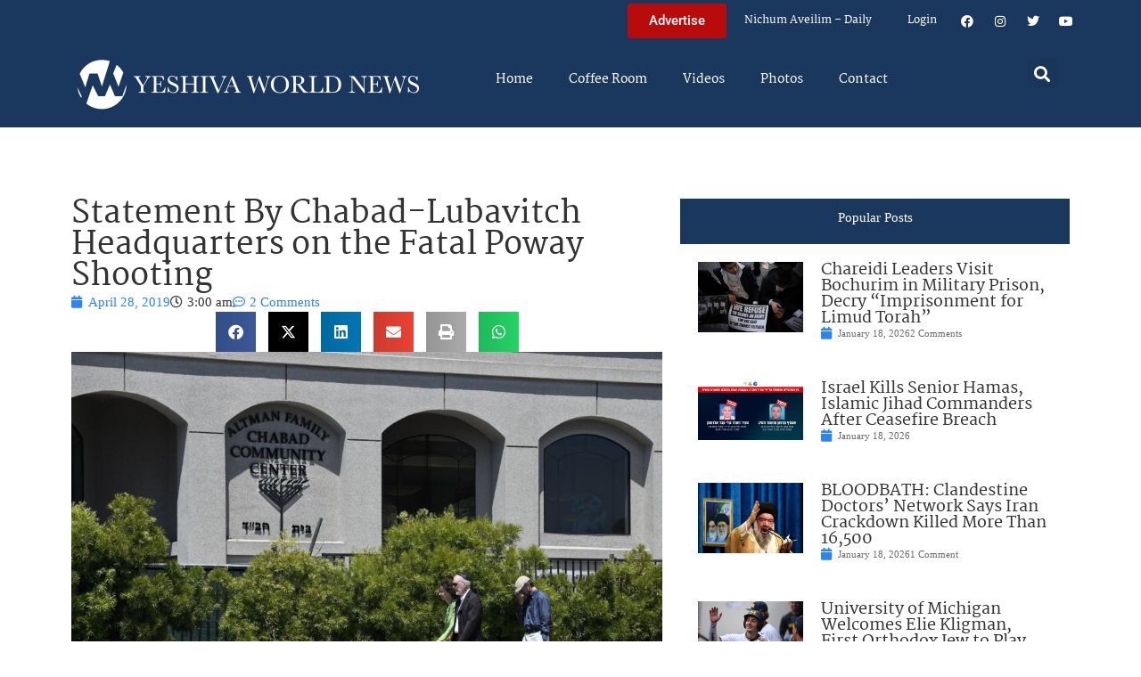

--- FILE ---
content_type: application/javascript
request_url: https://ywns4.b-cdn.net/wp-content/plugins/blog//liveblog-posts.js?ver=1.0.15
body_size: 246
content:
jQuery(document).ready(function($) {

    $('#load-more-liveblog-posts').on('click', function() {
        var button = $(this);
        var data = {
            'action': 'load_more_liveblog_posts',
            'category': $('#liveblog-posts').data('category'),
            'offset': $('#liveblog-posts').data('offset')
        };

        $.post(liveblog_posts_ajax.ajax_url, data, function(response) {
            if (response) {
                var res = JSON.parse(response);
                $('#liveblog-posts').append(res.posts);
                $('#liveblog-posts').data('offset', $('#liveblog-posts').data('offset') + 20);
                if (!res.more_posts) {
                    button.css("display", "none");
                }
            } else {
                button.text('No more posts').prop('disabled', true);
            }
        }).fail(function(xhr, status, error) {
            console.log('AJAX error:', error); // Debugging
        });
    });


    if (document.getElementById('liveblog-posts')) {
        setTimeout(function () {
            var category = $('#liveblog-posts').data('category')
            $.ajax({
                url: liveblog_posts_ajax.ajax_url,
                type: 'post',
                data: {
                    action: 'refresh_liveblog_posts',
                    category: category
                },
                success: function(response) {
                    $('#liveblog-posts').html(response);
                    $('#load-more-liveblog-posts').css("display", "inline-block")
                }
            });
        }, 600000); // 600,000 milliseconds = 10 minutes
    }
});
